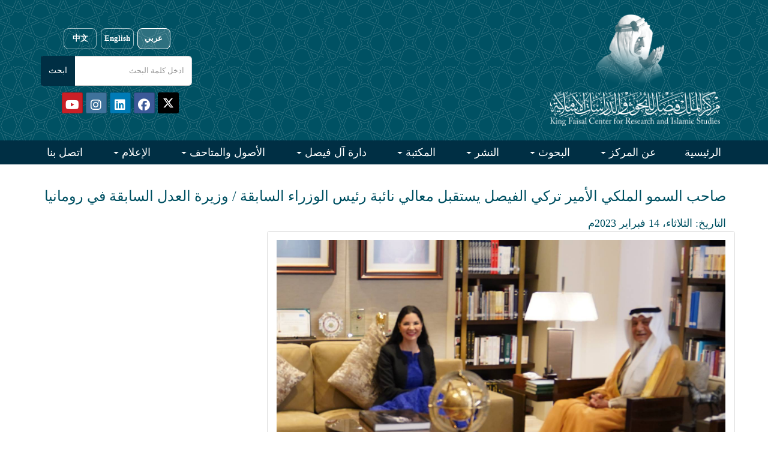

--- FILE ---
content_type: text/html; charset=UTF-8
request_url: https://kfcris.com/ar/news/read/424
body_size: 6860
content:
<!DOCTYPE html>
<!--[if IE 8]>
<html lang="ar" dir="ltr class="ie8 no-js"> <![endif]-->
<!--[if IE 9]>
<html lang="ar" dir="ltr class="ie9 no-js"> <![endif]-->
<!--[if !IE]><!-->
<html lang="ar" dir="rtl">
<!--<![endif]-->
<head>
    <meta charset="utf-8">
    <meta name="viewport" content="width=device-width, initial-scale=1.0">
    <meta name="description"
          content="مركز الملك فيصل للبحوث والدراسات الإسلامية - King Faisal Center for Research and Islamic Studies"/>
    <meta name="keywords"
          content="الملك,فيصل,مركز,المركز,للدراسات,والابحاث, الابحاث,البحوث,الباحثون,بحث,دارة, الدارة,مجلة,الفيصل, الإسلامية,king,faisal,alfaisal,al-faisal,research,researchers,islamic,study,"/>
    <meta name="author" content="metatags generator">
    <meta name="robots" content="index, follow">
    <meta name="revisit-after" content="3 month">
    <title>
                    مركز الملك فيصل للبحوث والدراسات الإسلامية
            </title>
    
    <link rel="preload" as="style" href="https://kfcris.com/build/assets/app-bBkiVtAy.css" /><link rel="stylesheet" href="https://kfcris.com/build/assets/app-bBkiVtAy.css" data-navigate-track="reload" />
    <link href="https://maxcdn.bootstrapcdn.com/font-awesome/4.7.0/css/font-awesome.min.css" rel="stylesheet"
          integrity="sha384-wvfXpqpZZVQGK6TAh5PVlGOfQNHSoD2xbE+QkPxCAFlNEevoEH3Sl0sibVcOQVnN" crossorigin="anonymous">

            <link rel="stylesheet" href="https://kfcris.com/assets/css/rtl.css">
        <link href="/favicon.ico" type="image/x-icon" rel="shortcut icon"/>
    <script src="https://ajax.googleapis.com/ajax/libs/jquery/3.6.0/jquery.min.js"></script>


    <link rel="preconnect" href="https://fonts.gstatic.com">
    <link href="https://fonts.googleapis.com/css2?family=Noto+Serif+SC&display=swap" rel="stylesheet">


    <!-- <link rel="stylesheet" media="all" href="https://cdnjs.cloudflare.com/ajax/libs/aos/2.3.4/aos.css"> -->
    <link rel="stylesheet" media="all" href="https://cdnjs.cloudflare.com/ajax/libs/jqueryui/1.12.1/jquery-ui.min.css">

    <link rel="stylesheet" href="https://maxcdn.bootstrapcdn.com/bootstrap/3.3.7/css/bootstrap.min.css"
          integrity="sha384-BVYiiSIFeK1dGmJRAkycuHAHRg32OmUcww7on3RYdg4Va+PmSTsz/K68vbdEjh4u" crossorigin="anonymous">
    <!-- <link rel="stylesheet" media="all" href="https://maxcdn.bootstrapcdn.com/bootstrap/4.0.0/css/bootstrap.min.css" integrity="sha384-Gn5384xqQ1aoWXA+058RXPxPg6fy4IWvTNh0E263XmFcJlSAwiGgFAW/dAiS6JXm" crossorigin="anonymous"> -->

    <link rel="stylesheet" media="all"
          href="https://cdnjs.cloudflare.com/ajax/libs/font-awesome/5.13.0/css/all.min.css">
    <link rel="stylesheet" media="all"
          href="https://cdnjs.cloudflare.com/ajax/libs/OwlCarousel2/2.3.4/assets/owl.carousel.min.css">


    <link rel="stylesheet" href="https://kfcris.com/assets/assets-new/css/styles.css">
    <link rel="stylesheet" href="https://kfcris.com/assets/assets-new/css/styles-bs3.css">

    <!-- If Arabic -->
            <link rel="stylesheet" href="https://kfcris.com/assets/assets-new/css/styles-ar.css">
        <link rel="stylesheet" href="https://kfcris.com/assets/assets-new/css/colors.css">


            <style>
            body, .text-ar {
                font-family: 'Sakkal Majalla' !important;
                font-size: 18px !important;
            }
        </style>
                <style>

        .ceo {
            background: url(https://kfcris.com/images/pattern-bg.jpg) repeat;
            padding-top: 35px;
            color: #fff;
            width: 100%;
        }

        .read_more {
            color: #005163 !important;
            font-size: 14px;
                               float: left;
            


        }

        .article-title {
            padding-top: 10px;
            font-size: 14px !important;
            font-weight: bold !important;
                               text-align: right;
            


        }

        .article-text {
            font-style: normal !important;
            text-emphasis: none !important;
            text-decoration: none !important;
                               text-align: right;
            


        }

        .section-white {
            color: #555;
            margin-top: -30px;
        }

        .nf-social {
            font-size: 26px;
            color: #1D6A7C;
            background: none;
            border: none;
            cursor: pointer;
        }

        .nf-social:hover {
            color: #778899;
        }

        label.required:after {
            content: " *";
            color: red;
        }

        a {
            font-size: 18px !important;
        }

    </style>
            <style>
            .control-label {
                float: right !important;
                text-align: left !important;
            }

            .col-md-4 {
                float: right !important;
            }

            .col-md-6 {
                float: right !important;
            }

            .col-lg-6 {
                float: right !important;
            }

            .col-lg-8 {
                float: right !important;
            }
        </style>
        <script async src="https://www.googletagmanager.com/gtag/js?id=G-MD0BG9F6XE"></script>
    <script>
        window.dataLayer = window.dataLayer || [];

        function gtag() {
            dataLayer.push(arguments);
        }

        gtag('js', new Date());

        gtag('config', 'G-MD0BG9F6XE');
    </script>

    
    <link rel="preload" as="style" href="https://kfcris.com/build/assets/app-bBkiVtAy.css" /><link rel="modulepreload" href="https://kfcris.com/build/assets/app-BskHBJtH.js" /><link rel="stylesheet" href="https://kfcris.com/build/assets/app-bBkiVtAy.css" data-navigate-track="reload" /><script type="module" src="https://kfcris.com/build/assets/app-BskHBJtH.js" data-navigate-track="reload"></script>
</head>
<body class=" rtl " dir=" rtl ">
<div class="main-wrapper">
    
    <header id="main-header" class="pattern-blk bg-secondary">
        <div id="header-wrap">
    <div class="container sm:h-20">
        <div class="d-flex justify-content-between align-items-center flex-wrap">
            <div class="d-flex align-items-center">
                <a id="navbar-toggler-lnk" href="javascript:void(0)" class="btn text-primary mr-2" onclick="mobOpenMainMenu()">
                    <svg height="32px" style="enable-background:new 0 0 32 32;" version="1.1" viewBox="0 0 32 32" width="32px" xmlns="http://www.w3.org/2000/svg" xmlns:xlink="http://www.w3.org/1999/xlink">
                        <path fill="#ffffff" d="M4,10h24c1.104,0,2-0.896,2-2s-0.896-2-2-2H4C2.896,6,2,6.896,2,8S2.896,10,4,10z M28,14H4c-1.104,0-2,0.896-2,2  s0.896,2,2,2h24c1.104,0,2-0.896,2-2S29.104,14,28,14z M28,22H4c-1.104,0-2,0.896-2,2s0.896,2,2,2h24c1.104,0,2-0.896,2-2  S29.104,22,28,22z"/>
                    </svg>
                </a>
                <a class="navbar-brand" href="/" >
                    <img title="KFCRIS Logo" class="site-logo logo-unified" src="https://kfcris.com/images/logo_new.png" alt="KFCRIS Logo" />
                </a>
            </div>
            <div id="top-bar"  style="margin-top: 15px !important;"  >
                <div id="top-langs"  style="margin-top: 15px !important;" >
                    <a rel="alternate" hreflang="ar" href="https://kfcris.com/ar/news/read/424" class="lang-btn  active ">عربي</a>
                    <a rel="alternate" hreflang="en" href="https://kfcris.com/en/news/read/424" class="lang-btn ">English</a>
                    <a rel="alternate" hreflang="ch" href="https://kfcris.com/ch/news/read/424" class="lang-btn ">中文</a>
                </div>
                <div id="top-search">
                    <form id="form_post" role="form" method="POST" action="https://kfcris.com/ar/search">
                        <input type="hidden" name="_token" value="GVkVZit4eHnH5JS9h2Ym6fYfoEd8LQ6j2pXvrG8u" autocomplete="off">    
                        <div  style="direction:  rtl  !important; position: relative;">
                            <input required name="search_text" type="text" maxlength="1000" class="form-control" placeholder="ادخل كلمة البحث"
                                   onfocus="this.placeholder = ''" onblur="this.placeholder = 'ادخل كلمة البحث'"/>
                            <input type="submit" value="ابحث" class="btn btn-primary" style="background-color:#002F44 !important; color:white;" />
                        </div>
                    </form>
                </div>
                <div id="top-social" style="margin-left:10px;">
                    <a  href="https://twitter.com/kfcris"  target="_blank"
                       class="btn btn-social-icon btn-twitter btn-sm"
                       style="height: 35px !important; width: 35px !important; background: black; padding-top:9px !important;">
                        <svg xmlns="http://www.w3.org/2000/svg" viewBox="0 50 512 512" height="23" fill="#ffffff" style=" padding-bottom: 4px !important;">
                            <!--!Font Awesome Free 6.5.2 by @fontawesome - https://fontawesome.com License - https://fontawesome.com/license/free Copyright 2024 Fonticons, Inc.--><path d="M389.2 48h70.6L305.6 224.2 487 464H345L233.7 318.6 106.5 464H35.8L200.7 275.5 26.8 48H172.4L272.9 180.9 389.2 48zM364.4 421.8h39.1L151.1 88h-42L364.4 421.8z"/></svg>
                    </a>

                    <a href="https://www.facebook.com/kfcris" target="_blank" style="height: 35px !important; width: 35px !important; font-size: 20px !important;"
                       class="btn btn-social-icon btn-facebook btn-sm"><span class="fab fa-facebook" ></span></a>
                    <a href="https://www.linkedin.com/company/kfcris_sa" target="_blank" style="height: 35px !important; width: 35px !important; font-size: 20px !important"
                       class="btn btn-social-icon btn-linkedin btn-sm">
                        <span class="fab fa-linkedin"></span>
                    </a>
                    <a href="https://www.instagram.com/kfcris_sa" target="_blank" style="height: 35px !important; width: 35px !important; font-size: 20px !important"
                       class="btn btn-social-icon btn-instagram btn-sm"><span class="fab fa-instagram"></span></a>
                    <a href="https://www.youtube.com/user/KFCRIS" target="_blank" style="height: 35px !important; width: 35px !important; font-size: 20px !important"
                       class="btn btn-social-icon btn-youtube btn-sm"><span class="fab fa-youtube"></span></a>
                        <span id="book_cart" hidden><a href="/books_cart">
                    <span class="badge" style="margin-top: -10px !important; font-size:12px; background-color: #DB631A; font-family: Arial;" id="cart_badge"></span>
                    <span class="fa fa-shopping-cart" style="font-size:20px !important;"></span></a>
                    <span style="color: #63829e !important; font-size: 16px !important; font-family: arial !important;"> | </span>
                    </span>
                    <!-- <a href="https://twitter.com/kfcris_en" target="_blank" class="btn btn-social-icon btn-twitter"><span class="fab fa-twitter"></span></a>
                    <a href="https://www.facebook.com/kfcris" target="_blank" class="btn btn-social-icon btn-facebook"><span class="fab fa-facebook"></span></a>
                    <a href="https://www.linkedin.com/company/kfcris_sa" target="_blank" class="btn btn-social-icon btn-linkedin"><span class="fab fa-linkedin"></span></a>
                    <a href="https://www.instagram.com/kfcris_sa" target="_blank" class="btn btn-social-icon btn-instagram"><span class="fab fa-instagram"></span></a>
                    <a href="https://www.youtube.com/user/KFCRIS" target="_blank" class="btn btn-social-icon btn-youtube"><span class="fab fa-youtube"></span></a> -->
                </div>
            </div>
        </div>
    </div>
</div>
<script>
    $(document).ready(function () {
        var books_cart = [];
        if (books_cart.length > 0) {
            $('#cart_badge').text(books_cart.length)
            $('#book_cart').show();
        }
    });
</script>
<style>
    /* Unified logo sizing */
    .site-logo{ display:block; height:auto !important; width:auto !important; max-width:95vw; object-fit: contain; }
    .logo-unified{ max-height: 190px; }
    /* Layout the right-side controls next to the logo */
    #top-bar{
        display: flex;
        align-items: center;
        gap: 12px;
    }

    /* Large tablets (e.g., iPad Pro landscape) */
    @media (min-width: 1200px) and (max-width: 1400px){
        #top-search{ width: 100%; display: flex; justify-content: center; }
        #top-search > form{ width: 100%; max-width: 980px; display:flex; justify-content:center; }
        #top-search > form > div{ width: 100%; display:flex; justify-content:center; gap:8px; }
        #top-search input.form-control{ flex:1 1 0; min-width: 0; }
    }
    #top-search{ width: 100%; display: flex; justify-content: center; }
    #top-search > form{ width: 100%; display: flex; justify-content: center; max-width: 900px; }
    #top-search > form > div{
        display: flex !important;
        align-items: center;
        justify-content: center;
        gap: 8px;
        width: 100%;
    }
    #top-search input.form-control{
        height: 40px;
        flex: 1 1 0;
        min-width: 0;
    }
    #top-search input[type="submit"]{ margin: 0 !important; float: none !important; display: inline-block; }

    /* Ultra-small phones (<=374px) */
    @media (max-width: 374px){
        #top-search > form{ max-width: 95vw; }
        #top-search input.form-control{ height: 40px; }
        #top-search input[type="submit"]{ height: 40px; }
    }

    /* Small phones (375–575px) */
    @media (min-width: 375px) and (max-width: 575.98px){
        #top-search > form{ max-width: 95vw; }
        #top-search input.form-control{ height: 42px; }
        #top-search input[type="submit"]{ height: 42px; }
    }
    #top-langs img{ height: 32px; width: auto; }
    #top-social a{ margin-left@else right : 4px; }
    /* Language buttons */
    #top-langs{ display: flex; align-items: center; gap: 8px; }
    .lang-btn{
        display: inline-block;
        height: 35px;
        padding: 0 14px;
        border-radius: 8px;
        border: 1px solid rgba(255,255,255,0.6);
        color: #ffffff;
        text-decoration: none;
        font-weight: 600;
        font-size: 14px;
        line-height: 28px !important; /* strict vertical centering */
        background: transparent;
        transition: background-color .15s ease, color .15s ease, border-color .15s ease;
    }
    .lang-btn:hover{ background: rgba(255,255,255,0.18); border-color: #ffffff; color: #ffffff; }
    .lang-btn.active{ background: rgba(255,255,255,0.18); color: #ffffff; border-color: #ffffff; }

    /* Responsive adjustments */
    @media (max-width: 991.98px){
        /* Stack and center */
        #header-wrap .container{ padding-top: 8px; padding-bottom: 16px; }
        /* Center the logo on phones */
        #header-wrap .d-flex.align-items-center{ width: 100%; justify-content: center; position: relative; }
        #header-wrap .navbar-brand{ margin: 10px auto 0 auto; max-width: 95vw; }
        /* Keep hamburger accessible; locale-based side */
        #navbar-toggler-lnk{ position: absolute; z-index: 2; top: 5px;  left: 5px; right: auto;  }
        #top-bar{ width: 100%; justify-content: center; align-items: center; flex-direction: column; gap: 8px; margin-top: 0 !important; }
        #top-langs{ margin-top: 10px !important; justify-content: center; }
        .lang-btn{ height: 35px; line-height: 28px; font-size: 16px; padding: 0 16px; }
        #top-search{ width: 100%; display: flex; justify-content: center; }
        #top-search > form{ width: 100%; max-width: 520px; }
        #top-search > form > div{ width: 100%; }
        #top-search input.form-control{ width: 100%; max-width: 100%; height: 44px; }
        #top-search input[type="submit"]{ height: 44px; padding-top: 0; padding-bottom: 0; }
        #top-social{ margin-left: 0 !important; width: 100%; display: flex; justify-content: center; }
        #top-social a{ height: 44px !important; width: 44px !important; font-size: 22px !important; }
        /* Logo should not dominate on phones */
        .logo-unified{ max-height: 180px; }
        /* Remove locale-specific offsets; unify spacing */
        .logo-unified{ margin-top: 0; margin-bottom: 0; }
    }

    @media (max-width: 575.98px){
        .logo-unified{ max-height: 160px; }
        .lang-btn{ height: 35px; line-height: 40px; font-size: 15px; padding: 0 14px; }
        #top-search input.form-control{ height: 42px; }
        #top-search input[type="submit"]{ height: 42px; padding-top: 0; padding-bottom: 0; }
        #top-social{ gap: 5px; }
        #top-social a{ height: 40px !important; width: 40px !important; font-size: 20px !important; margin: 0 !important; }
    }

    /* Tablet (iPad and similar) */
    @media (min-width: 576px) and (max-width: 1199.98px){
        #header-wrap .d-flex.align-items-center{ width: 100%; justify-content: center; position: relative; }
        #header-wrap .navbar-brand{ margin: 12px auto 0 auto; }
        /* Locale-based side */
        #navbar-toggler-lnk{ position: absolute; z-index: 2; top: 5px;  left: 5px; right: auto;  }
        /* Sizes tuned for iPad / iPad Pro */
        .logo-unified{ max-height: 200px; }
        #top-bar{ width: 100%; justify-content: center; align-items: center; gap: 12px; flex-direction: column; margin-top: 8px !important; }
        #top-search{ width: 100%; display: flex; justify-content: center; }
        /* iPad/tablet search width centered with balanced size */
        #top-search > form{ width: 100%; max-width: 290px; display:flex; justify-content:center; }
        /* Keep input and button together */
        #top-search > form > div{ width: 100%; display: flex !important; align-items: center; gap: 8px; justify-content: center; }
        #top-search input.form-control{ height: 48px; width: 100%; flex: 1 1 auto; }
        #top-search input[type="submit"]{ height: 48px; padding-top: 0; padding-bottom: 0; }
        #top-social{ width: 100%; display: flex; justify-content: center; margin-top: 6px; gap: 5px; }
        #top-social a{ height: 40px !important; width: 40px !important; font-size: 20px !important; margin: 0 0 !important; }
    }

    /* Specific tweak for iPad 834x1194 portrait */
    @media (min-width: 820px) and (max-width: 860px) and (orientation: portrait){
        /* Slightly wider to comfortably fit input + button */
        #top-search > form{ max-width: 340px; }
        .logo-unified{ max-height: 190px; }
    }

    /* Large tablets (iPad Pro landscape, Galaxy Tab, etc.) */
    @media (min-width: 1200px) and (max-width: 1600px){
        #top-search{ width: 100%; display: flex; justify-content: center; }
        #top-search > form{ width: 100%; max-width: 980px; display:flex; justify-content:center; }
        #top-search > form > div{ width: 100%; display:flex; justify-content:center; gap:8px; }
        #top-search input.form-control{ flex:1 1 0; min-width: 0; height: 50px; }
        #top-search input[type="submit"]{ height: 50px; }
    }

        /* Fine-tune vertical alignment for taller Arabic logo */
    #header-wrap .container{ padding-top: 10px; padding-bottom: 10px; }
    #top-langs{ margin-top: 0 !important; }
    </style>        <div id="nav-wrap">
    <div class="container">
        <nav class="navbar navbar-expand-lg navbar-dark p-0">
            <div class="collapse navbar-collapse" id="navbarNavDropdown">
                <a id="navbar-close-lnk" onclick="mobCloseMainMenu()"><i class="fas fa-times-circle"></i></a>

                <ul class="navbar-nav">
                    <li class="nav-item"><a class="nav-link" href="/">الرئيسية</a></li>
                    <li class="nav-item dropdown">
                        <a  class="nav-link dropdown-toggle">
                            عن المركز
                        </a>
                        <ul class="dropdown-menu">
                            <li><a class="dropdown-item" href="/about">المركز في سطور</a></li>
                            <li><a class="dropdown-item" href="/view/4">التاريخ</a></li>
                            <li><a class="dropdown-item" href="/chairman">رئيس مجلس الإدارة</a></li>
                            <li><a class="dropdown-item" href="/researchers">من نحن</a></li>


                            
                        </ul>
                    </li>
                    <li class="nav-item dropdown">
                        <a  class="nav-link dropdown-toggle">
                            البحوث
                        </a>
                        <ul class="dropdown-menu">
                            <li><a class="dropdown-item" href="/view/3">نبذة عن إدارة البحوث</a></li>

                            <li class="dropdown-submenu">
                                <a class="nav-link dropdown-toggle" >البرامج البحثية</a>
                                <ul class="dropdown-menu">
                                    
                                    <li><a class="dropdown-item" href="/view/17">برنامج الدراسات الاجتماعية الاقتصادية</a></li>
                                    <li><a class="dropdown-item" href="/view/19">برنامج الدراسات الإفريقية</a></li>
                                    <li><a class="dropdown-item" href="/view/22">برنامج الدراسات الآسيوية</a></li>
                                </ul>
                            </li>

                            <li><a class="dropdown-item" href="/view/111">المروية العربية</a></li>
                            <li><a class="dropdown-item" href="/view/14">برنامج الباحث الزائر</a></li>
                        </ul>
                    </li>

                    <li class="nav-item dropdown">
                        <a class="nav-link dropdown-toggle">
                            النشر
                        </a>
                        <ul class="dropdown-menu">
                            <li><a class="dropdown-item" href="/publications">نبذة عن الإصدارات</a></li>

                            <li class="dropdown-submenu">
                                <a class="nav-link dropdown-toggle"
                                >الأوراق البحثية</a>
                                <ul class="dropdown-menu">
                                    <li><a class="dropdown-item" href="/research/dirasat">دراسات</a></li>
                                    <li><a class="dropdown-item" href="/research/qiraat">قراءات</a></li>
                                    <li><a class="dropdown-item" href="/research/msarat">مسارات</a></li>
                                    <li><a class="dropdown-item" href="/research/special_reports">التقارير الخاصة</a></li>
                                    <li><a class="dropdown-item" href="/research/commentaries">تعليقات</a></li>
                                    
                                    <li><a class="dropdown-item" href="/research/africa_followups">متابعات إفريقية</a></li>
                                    <li><a class="dropdown-item" href="/research/">جميع الأوراق البحثية</a></li>
                                </ul>
                            </li>

                            <li class="dropdown-submenu">
                                <a  class="nav-link dropdown-toggle"
                                >الكتب</a>
                                <ul class="dropdown-menu">
                                    <li><a class="dropdown-item" href="/publications/Arabic">الكتب العربية</a></li>
                                    <li><a class="dropdown-item" href="/publications/English">الكتب الانجليزية</a>
                                    </li>
                                </ul>
                            </li>

                            <li class="dropdown-submenu">
                                <a class="nav-link dropdown-toggle"
                                >الدوريات</a>
                                <ul class="dropdown-menu">
                                    <li><a class="dropdown-item" href="/view/85">مجلة الدراسات اللغوية</a></li>
                                    <li><a class="dropdown-item" href="http://www.alfaisalmag.com/" target="_blank">مجلة الفيصل</a></li>
                                </ul>
                            </li>


                        </ul>
                    </li>

                    <li class="nav-item dropdown">
                        <a href="/view/5" class="nav-link dropdown-toggle"
                        >
                            المكتبة
                        </a>
                        <ul class="dropdown-menu">
                            <li><a class="dropdown-item" href="/view/5">نبذة عن المكتبة</a></li>
                            
                            <li><a class="dropdown-item" target="_blank" href="https://library.kfcris.com/cgi-bin/koha/opac-main.pl">قواعد البيانات الببليوجرافية</a></li>
                            <li><a class="dropdown-item" href="/view/87">خدمات للباحثين </a></li>
                        </ul>
                    </li>

                    <li class="nav-item dropdown">
                        <a class="nav-link dropdown-toggle">
                            دارة آل فيصل
                        </a>
                        <ul class="dropdown-menu">
                            <li><a class="dropdown-item" href="/view/6">نبذة عن الدارة</a></li>
                            <li><a class="dropdown-item" href="/view/47">الملك فيصل وأسرته</a></li>
                            <li><a class="dropdown-item" href="/view/43">الوثائق والمواد المطبوعة</a></li>
                            <li><a class="dropdown-item" href="/view/45">الصور والمواد المرئية والمسموعة</a></li>
                        </ul>
                    </li>

                    <li class="nav-item dropdown">
                        <a  class="nav-link dropdown-toggle">
                            الأصول والمتاحف
                        </a>
                        <ul class="dropdown-menu">
                            <li><a class="dropdown-item" href="/view/69">المتحف | الرئيسية</a></li>
                            
                            <li><a class="dropdown-item" href="/view/71">عن متحف الفيصل</a></li>
                            <li><a class="dropdown-item" href="/view/88">المعارض والفعاليات</a></li>
                            <li><a class="dropdown-item" href="/view/105">وحدة الذاكرة السعودية</a></li>
                        </ul>
                    </li>

                    <li class="nav-item dropdown">
                        <a  class="nav-link dropdown-toggle">
                            الإعلام
                        </a>
                        <ul class="dropdown-menu">
                            <li><a class="dropdown-item" href="/news">الأخبار</a></li>
                            <li><a class="dropdown-item" href="/previous_events"></span> فعاليات سابقة</a></li>
                            <li><a class="dropdown-item" href="/annual_reviews">العرض السنوي</a></li>
                            <li><a class="dropdown-item" href="/e-newsletter">نشرة المركز</a></li>
                        </ul>
                    </li>
                    <li class="nav-item"><a class="nav-link" href="/contact">اتصل بنا</a></li>

                    
                    
                    
                    
                    
                    
                    
                    
                    
                </ul>
            </div>
        </nav>

    </div>
</div>
<style>
    @media (max-width: 600px) {
        .dropdown-menu .dropdown-item {
            color: black !important;
            background-color: white;
        }
        .dropdown-submenu{
            color: black !important;
            background-color: white;

        }
    }
</style>    </header>
    <div class="content-wrapper" style="margin-bottom: 20px;">
        
                    <style>
        .cont a:link {
            color: #337ab7;
            font-size: 13px;
        }

        .cont a:visited {
            color: #337ab7;
            font-size: 13px;
        }

        .cont a:hover {
            color: #337ab7;
            font-size: 13px;
        }

        .cont a:active {
            color: #337ab7;
            font-size: 13px;
        }

        .thumb {
            position: relative;
            border: solid 1px #ccc;
            padding: 2px;
            height: 220px;
            width: 220px;
            margin-bottom: 10px;
            margin-left: 10px;
        }

        .page_title {
            color: #005163 !important;
        }

    </style>
    <div class="container">
        <div class="view-wrapper">
            <div style="margin-bottom: 30px; margin-top: 30px;">
                <div class="row">
                    <div class="col-lg-12">
                                                    <h2 class="page_title">صاحب السمو الملكي الأمير تركي الفيصل يستقبل معالي نائبة رئيس الوزراء السابقة / وزيرة العدل السابقة في رومانيا</h2>
                                                            <div style="color:#005163; text-align: right; margin-top: 10px; font-size:18px !important;">
                                     التاريخ: الثلاثاء، 14 فبراير 2023م
                                                                                    </h3>
                    </div>
                </div>

                <hr style="">
                <div class="row" style="margin-top:40px;">
                                    </div>
                                    <div class="col-lg-12" style="margin-bottom: 15px;">
                                                    <div class="row">
                                                                                                            <div class="img-thumbnail col-lg-8"
                                             style="margin-bottom: 15px;">
                                            <a href="https://kfcris.com/img/65d11215aeea08750ffdfc9bb9a3ec1f63ebb01a7f163.png" target="_blank">
                                                <img src="https://kfcris.com/img/65d11215aeea08750ffdfc9bb9a3ec1f63ebb01a7f163.png" class="img-responsive">
                                            </a>
                                        </div>
                                                                    
                                
                                                                                                                                                                                                                                                                                                                                            </div>
                                            </div>

                
                <div class="clearfix"></div>

                <div class="col-lg-12">
                                            <div style="text-align: right; direction:rtl;" class="cont"><p dir="RTL" style="text-align:right">استقبل صاحب السمو الملكي الأمير تركي الفيصل، رئيس مجلس إدارة مركز الملك فيصل للبحوث والدراسات الإسلامية، في مكتبه وفدًا من رومانيا، تمثّله معالي نائبة رئيس الوزراء السابقة آنا بيرشال، وزيرة العدل السابقة وعضو مجلس النواب الروماني السابقة، والتي ترأس حاليًا معهد بونتوس إوكسينوس للسياسات الإستراتيجية والأمنية.</p></div>
                                    </div>
                
            </div>
        </div>
    </div>
    </div>
    <footer id="main-footer">
    <div id="copyright" class="py-2">
        <div class="container">
                            جميع الحقوق محفوظة لمركز الملك فيصل للبحوث والدراسات الإسلامية © 2026
                    </div>
    </div>
</footer></div>

<script src="https://ajax.googleapis.com/ajax/libs/jquery/1.12.4/jquery.min.js"></script>
<script src="https://cdnjs.cloudflare.com/ajax/libs/popper.js/1.12.9/umd/popper.min.js"
        integrity="sha384-ApNbgh9B+Y1QKtv3Rn7W3mgPxhU9K/ScQsAP7hUibX39j7fakFPskvXusvfa0b4Q"
        crossorigin="anonymous"></script>
<script src="https://maxcdn.bootstrapcdn.com/bootstrap/3.3.7/js/bootstrap.min.js"
        integrity="sha384-Tc5IQib027qvyjSMfHjOMaLkfuWVxZxUPnCJA7l2mCWNIpG9mGCD8wGNIcPD7Txa"
        crossorigin="anonymous"></script>
<!-- <script src="https://cdnjs.cloudflare.com/ajax/libs/aos/2.3.4/aos.js"></script>  -->

<script src="https://cdnjs.cloudflare.com/ajax/libs/lazysizes/5.2.0/lazysizes.min.js"></script>
<script src="https://cdnjs.cloudflare.com/ajax/libs/OwlCarousel2/2.3.4/owl.carousel.min.js"></script>

<script src="https://kfcris.com/assets/assets-new/js/scripts.js"></script>


<script>
    function share(type, title, url) {
        var twitter = 'http://twitter.com/intent/tweet?status=' + title + '+' + url;
        var faceook = 'https://www.facebook.com/sharer/sharer.php?u=#' + url;
        var linkedin = 'https://www.linkedin.com/shareArticle?mini=true&url=' + url + '&title=' + title;

        if (type == 'twitter') {
            popupit(twitter);
        } else if (type == 'facebook') {
            popupit(faceook);
        } else if (type == 'linkedin') {
            popupit(linkedin);
        } else {
            return false;
        }
    }

    function popupit(url, type) {
        window.open(url, type, 'toolbar=no, location=no,status=no,menubar=no,scrollbars=yes,resizable=yes,left=600,top=100,width=490,height=510');
    }

</script>
<script>
    document.addEventListener('DOMContentLoaded', function () {
        document.addEventListener('click', function (e) {
            const link = e.target.closest('a[href$=".pdf"]');
            if (link) {
                const fileUrl = link.getAttribute('href');
                const fileName = fileUrl.split('/').pop();

                gtag('event', 'file_download', {
                    file_name: fileName,
                    file_url: fileUrl
                });

                if (!link.hasAttribute('target') && !link.hasAttribute('download')) {
                    e.preventDefault();
                    setTimeout(() => {
                        window.location.href = fileUrl;
                    }, 200);
                }
            }
        });
    });
</script>
</body>
</html>


--- FILE ---
content_type: text/css
request_url: https://kfcris.com/assets/assets-new/css/styles-bs3.css
body_size: 1277
content:

body{padding: 0;margin: 0;}
.w-100{width:100%;}
.blk-tit.pattern-blk{margin: 0;}
.pb-0{padding-bottom: 0!important;}
.text-white{color:#fff!important;}


.mb-4, .my-4 {margin-bottom: 24px!important;}
.mt-4, .my-4 {margin-top: 24px!important;}
.mb-2, .my-2 {margin-bottom: 8px!important;}
.mt-2, .my-2 {margin-top: 8px!important;}
.mb-5, .my-5 {margin-bottom: 48px!important;}
.mt-5, .my-5 {margin-top: 48px!important;}
.pb-4, .py-4 {padding-bottom: 24px!important;}
.pt-4, .py-4 {padding-top: 24px!important;}
.pb-3, .py-3 {padding-bottom: 16px!important;}
.pt-3, .py-3 {padding-top: 16px!important;}
.pb-2, .py-2 {padding-bottom: 8px!important;}
.pt-2, .py-2 {padding-top: 8px!important;}

.h4, h4 {
    font-size: 24px;
}
.h5, h5 {
    font-size: 20px;
}
body{font-size: 16px;}
.d-flex {
    display: -webkit-box!important;
    display: -ms-flexbox!important;
    display: flex!important;
}
.align-items-center {
    -webkit-box-align: center!important;
    -ms-flex-align: center!important;
    align-items: center!important;
}
.justify-content-center {
    -webkit-box-pack: center!important;
    -ms-flex-pack: center!important;
    justify-content: center!important;
}
.justify-content-end {
    -webkit-box-pack: end!important;
    -ms-flex-pack: end!important;
    justify-content: flex-end!important;
}
.font-weight-bold{font-weight: bold;}
.main-content{padding: 48px 0;}
.mb-3{margin-bottom: 16px;}
.mb-0{margin-bottom: 0;}
.event-item-2 .event-d-t, .event-item-2 .event-dets {padding: 6.4px 16px;}
.event-dets{font-size: 14.4px;}
/* #top-bar #top-langs a {font-size: 12.8px!important;padding: 3.2px;margin: 0 3.2px;display:inline-block;} */
.btn-social-icon {border-radius: 2.4px;font-size: 12.8px!important;padding: 4.8px!important;}
#top-search .form-control, #top-search .form-control::placeholder {font-size: 12.8px;}
#top-search {margin: 11.2px 0;}
#header-wrap .container > div{display: flex;width:100%;align-items: flex-end;justify-content: space-between;flex-wrap: wrap;}
#header-wrap {padding: 16px 0;}

.tit-style-wrapper .h4{margin-bottom: 0!important;}
.border-bottom{border-bottom: 1px solid;}
.border{border: 1px solid;}

.view-wrapper img{max-width: 100%;height:auto!important;}

a:hover, a:active{text-decoration: none!important;}
.h4, .h5, .h6, h4, h5, h6{margin-top: 0;}


.row {
    display: -webkit-box;
    display: -webkit-flex;
    display: -ms-flexbox;
    display:         flex;
    flex-wrap: wrap;
}
.row > [class*='col-'] {
    display: flex;
    flex-direction: column;
}

/* Collapse */
.card {
    position: relative;
    display: -webkit-box;
    display: -ms-flexbox;
    display: flex;
    -webkit-box-orient: vertical;
    -webkit-box-direction: normal;
    -ms-flex-direction: column;
    flex-direction: column;
    min-width: 0;
    word-wrap: break-word;
    background-color: #fff;
    background-clip: border-box;
    border: 1px solid rgba(0,0,0,.125);
    border-radius: .25rem;
}
.card-header:first-child {
    border-radius: calc(.25rem - 1px) calc(.25rem - 1px) 0 0;
}
.card-header {
    padding: .75rem 1.25rem;
    margin-bottom: 0;
    background-color: rgba(0,0,0,.03);
    border-bottom: 1px solid rgba(0,0,0,.125);
}
.card-body {
    -webkit-box-flex: 1;
    -ms-flex: 1 1 auto;
    flex: 1 1 auto;
    padding: 1.25rem;
}
.collapse {
    display: none;
}
.collapse.show {
    display: block!important;
}
/* Tabs */
.nav {
    display: -webkit-box;
    display: -ms-flexbox;
    display: flex;
    -ms-flex-wrap: wrap;
    flex-wrap: wrap;
    padding-left: 0;
    margin-bottom: 0;
    list-style: none;
}
.nav-link {
    display: block;
}
.tab-content>.tab-pane {
    display: none;
}
.tab-content>.active {
    display: block!important;
    opacity: 1!important;
}

/* NavBar */
.navbar-brand {
    display: inline-block;
    padding: 0;
    margin-right: 1rem;
    font-size: 1.25rem;
    line-height: inherit;
    white-space: nowrap;
    height: unset;
    float: none!important;
}
.navbar {
    box-shadow: none;
    min-height: unset;
    border:0;
    margin: 0;padding: 0;
    position: relative;
    display: -webkit-box;
    display: -ms-flexbox;
    display: flex;
    -ms-flex-wrap: wrap;
    flex-wrap: wrap;
    -webkit-box-align: center;
    -ms-flex-align: center;
    align-items: center;
    -webkit-box-pack: justify;
    -ms-flex-pack: justify;
    justify-content: space-between;
    /* padding: .5rem 1rem; */
}
.navbar-collapse {
    -ms-flex-preferred-size: 100%;
    flex-basis: 100%;
    -webkit-box-flex: 1;
    -ms-flex-positive: 1;
    flex-grow: 1;
    padding: 0;
    -webkit-box-align: center;
    -ms-flex-align: center;
    align-items: center;
}
.collapse {
    display: none;
}
.navbar-nav {
    display: -webkit-box!important;
    display: -ms-flexbox!important;
    display: flex!important;
    -webkit-box-orient: vertical!important;
    -webkit-box-direction: normal!important;
    -ms-flex-direction: column;
    flex-direction: column;
    padding-left: 0;
    margin-bottom: 0;
    list-style: none;
}
.nav-link {
    display: block;
    padding: 10px 16px!important;
}
.dropdown-menu {
    font-size: 16px;
    border: 1px solid rgba(0, 0, 0, 0.15);
    border-radius: 4px!important;
}
.rtl .dropdown-menu{right:0;left:auto;}
.dropdown-toggle::after {
    display: inline-block;
    width: 0;
    height: 0;
    margin-left: .255em;
    vertical-align: .255em;
    content: "";
    border-top: .3em solid;
    border-right: .3em solid transparent;
    border-bottom: 0;
    border-left: .3em solid transparent;
}
@media (min-width: 992px){
    .navbar-expand-lg {
        -webkit-box-orient: horizontal;
        -webkit-box-direction: normal;
        -ms-flex-flow: row nowrap;
        flex-flow: row nowrap;
        -webkit-box-pack: start;
        -ms-flex-pack: start;
        justify-content: flex-start;
    }
    .navbar-expand-lg .navbar-collapse {
        display: -webkit-box!important;
        display: -ms-flexbox!important;
        display: flex!important;
        -ms-flex-preferred-size: auto;
        flex-basis: auto;
    }
    .navbar-expand-lg .navbar-nav {
        -webkit-box-orient: horizontal;
        -webkit-box-direction: normal;
        -ms-flex-direction: row;
        flex-direction: row;
    }
    .navbar-expand-lg .navbar-nav .nav-link {
        padding-right: 8px!important;
        padding-left: 8px!important;
    }
}




@media (max-width: 767.98px) {
    .paper-col{width: 100%;}
}
@media (max-width: 991.98px) {
    .tw-feed, .events-col{width:100%;}
 }